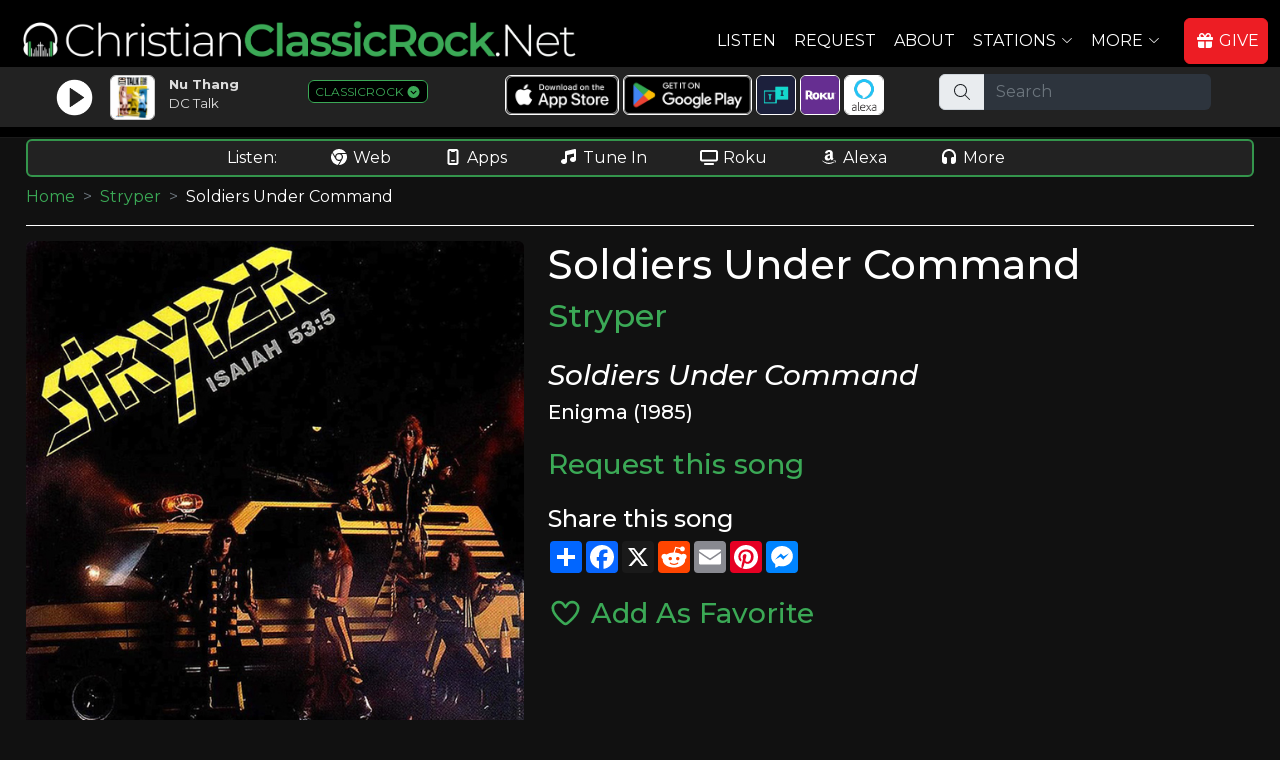

--- FILE ---
content_type: image/svg+xml
request_url: https://ka-p.fontawesome.com/releases/v7.1.0/svgs/solid/dot.svg?token=ad6aa7c76c
body_size: -88
content:
<svg xmlns="http://www.w3.org/2000/svg" viewBox="0 0 128 512"><!--! Font Awesome Pro 7.1.0 by @fontawesome - https://fontawesome.com License - https://fontawesome.com/license (Commercial License) Copyright 2025 Fonticons, Inc. --><path fill="currentColor" d="M64 192c35.3 0 64 28.7 64 64s-28.7 64-64 64-64-28.7-64-64 28.7-64 64-64z"/></svg>